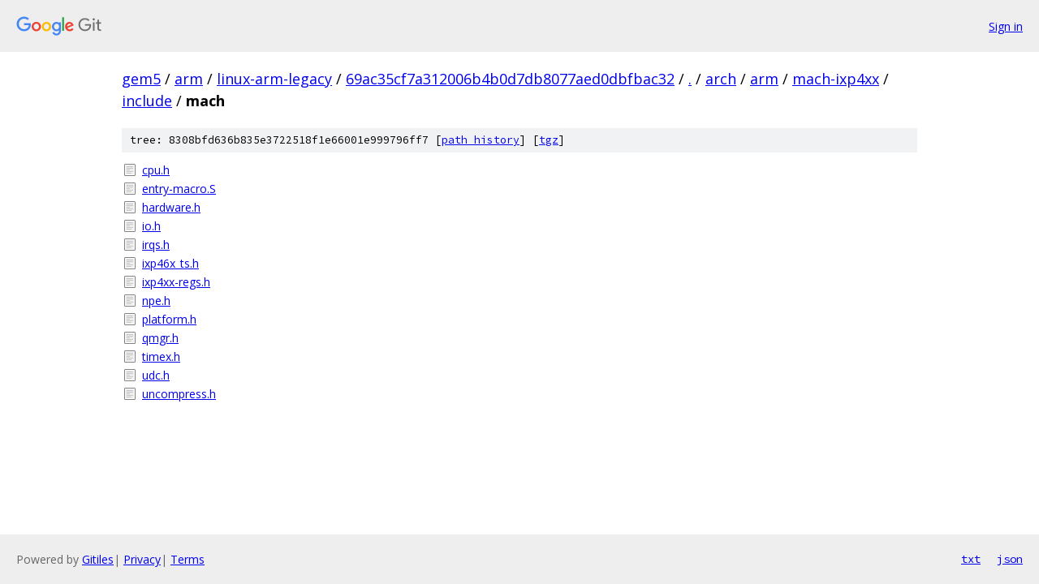

--- FILE ---
content_type: text/html; charset=utf-8
request_url: https://gem5.googlesource.com/arm/linux-arm-legacy/+/69ac35cf7a312006b4b0d7db8077aed0dbfbac32/arch/arm/mach-ixp4xx/include/mach
body_size: 913
content:
<!DOCTYPE html><html lang="en"><head><meta charset="utf-8"><meta name="viewport" content="width=device-width, initial-scale=1"><title>arch/arm/mach-ixp4xx/include/mach - arm/linux-arm-legacy - Git at Google</title><link rel="stylesheet" type="text/css" href="/+static/base.css"><!-- default customHeadTagPart --></head><body class="Site"><header class="Site-header"><div class="Header"><a class="Header-image" href="/"><img src="//www.gstatic.com/images/branding/lockups/2x/lockup_git_color_108x24dp.png" width="108" height="24" alt="Google Git"></a><div class="Header-menu"> <a class="Header-menuItem" href="https://accounts.google.com/AccountChooser?faa=1&amp;continue=https://gem5.googlesource.com/login/arm/linux-arm-legacy/%2B/69ac35cf7a312006b4b0d7db8077aed0dbfbac32/arch/arm/mach-ixp4xx/include/mach">Sign in</a> </div></div></header><div class="Site-content"><div class="Container "><div class="Breadcrumbs"><a class="Breadcrumbs-crumb" href="/?format=HTML">gem5</a> / <a class="Breadcrumbs-crumb" href="/arm/">arm</a> / <a class="Breadcrumbs-crumb" href="/arm/linux-arm-legacy/">linux-arm-legacy</a> / <a class="Breadcrumbs-crumb" href="/arm/linux-arm-legacy/+/69ac35cf7a312006b4b0d7db8077aed0dbfbac32">69ac35cf7a312006b4b0d7db8077aed0dbfbac32</a> / <a class="Breadcrumbs-crumb" href="/arm/linux-arm-legacy/+/69ac35cf7a312006b4b0d7db8077aed0dbfbac32/">.</a> / <a class="Breadcrumbs-crumb" href="/arm/linux-arm-legacy/+/69ac35cf7a312006b4b0d7db8077aed0dbfbac32/arch">arch</a> / <a class="Breadcrumbs-crumb" href="/arm/linux-arm-legacy/+/69ac35cf7a312006b4b0d7db8077aed0dbfbac32/arch/arm">arm</a> / <a class="Breadcrumbs-crumb" href="/arm/linux-arm-legacy/+/69ac35cf7a312006b4b0d7db8077aed0dbfbac32/arch/arm/mach-ixp4xx">mach-ixp4xx</a> / <a class="Breadcrumbs-crumb" href="/arm/linux-arm-legacy/+/69ac35cf7a312006b4b0d7db8077aed0dbfbac32/arch/arm/mach-ixp4xx/include">include</a> / <span class="Breadcrumbs-crumb">mach</span></div><div class="TreeDetail"><div class="u-sha1 u-monospace TreeDetail-sha1">tree: 8308bfd636b835e3722518f1e66001e999796ff7 [<a href="/arm/linux-arm-legacy/+log/69ac35cf7a312006b4b0d7db8077aed0dbfbac32/arch/arm/mach-ixp4xx/include/mach">path history</a>] <span>[<a href="/arm/linux-arm-legacy/+archive/69ac35cf7a312006b4b0d7db8077aed0dbfbac32/arch/arm/mach-ixp4xx/include/mach.tar.gz">tgz</a>]</span></div><ol class="FileList"><li class="FileList-item FileList-item--regularFile" title="Regular file - cpu.h"><a class="FileList-itemLink" href="/arm/linux-arm-legacy/+/69ac35cf7a312006b4b0d7db8077aed0dbfbac32/arch/arm/mach-ixp4xx/include/mach/cpu.h">cpu.h</a></li><li class="FileList-item FileList-item--regularFile" title="Regular file - entry-macro.S"><a class="FileList-itemLink" href="/arm/linux-arm-legacy/+/69ac35cf7a312006b4b0d7db8077aed0dbfbac32/arch/arm/mach-ixp4xx/include/mach/entry-macro.S">entry-macro.S</a></li><li class="FileList-item FileList-item--regularFile" title="Regular file - hardware.h"><a class="FileList-itemLink" href="/arm/linux-arm-legacy/+/69ac35cf7a312006b4b0d7db8077aed0dbfbac32/arch/arm/mach-ixp4xx/include/mach/hardware.h">hardware.h</a></li><li class="FileList-item FileList-item--regularFile" title="Regular file - io.h"><a class="FileList-itemLink" href="/arm/linux-arm-legacy/+/69ac35cf7a312006b4b0d7db8077aed0dbfbac32/arch/arm/mach-ixp4xx/include/mach/io.h">io.h</a></li><li class="FileList-item FileList-item--regularFile" title="Regular file - irqs.h"><a class="FileList-itemLink" href="/arm/linux-arm-legacy/+/69ac35cf7a312006b4b0d7db8077aed0dbfbac32/arch/arm/mach-ixp4xx/include/mach/irqs.h">irqs.h</a></li><li class="FileList-item FileList-item--regularFile" title="Regular file - ixp46x_ts.h"><a class="FileList-itemLink" href="/arm/linux-arm-legacy/+/69ac35cf7a312006b4b0d7db8077aed0dbfbac32/arch/arm/mach-ixp4xx/include/mach/ixp46x_ts.h">ixp46x_ts.h</a></li><li class="FileList-item FileList-item--regularFile" title="Regular file - ixp4xx-regs.h"><a class="FileList-itemLink" href="/arm/linux-arm-legacy/+/69ac35cf7a312006b4b0d7db8077aed0dbfbac32/arch/arm/mach-ixp4xx/include/mach/ixp4xx-regs.h">ixp4xx-regs.h</a></li><li class="FileList-item FileList-item--regularFile" title="Regular file - npe.h"><a class="FileList-itemLink" href="/arm/linux-arm-legacy/+/69ac35cf7a312006b4b0d7db8077aed0dbfbac32/arch/arm/mach-ixp4xx/include/mach/npe.h">npe.h</a></li><li class="FileList-item FileList-item--regularFile" title="Regular file - platform.h"><a class="FileList-itemLink" href="/arm/linux-arm-legacy/+/69ac35cf7a312006b4b0d7db8077aed0dbfbac32/arch/arm/mach-ixp4xx/include/mach/platform.h">platform.h</a></li><li class="FileList-item FileList-item--regularFile" title="Regular file - qmgr.h"><a class="FileList-itemLink" href="/arm/linux-arm-legacy/+/69ac35cf7a312006b4b0d7db8077aed0dbfbac32/arch/arm/mach-ixp4xx/include/mach/qmgr.h">qmgr.h</a></li><li class="FileList-item FileList-item--regularFile" title="Regular file - timex.h"><a class="FileList-itemLink" href="/arm/linux-arm-legacy/+/69ac35cf7a312006b4b0d7db8077aed0dbfbac32/arch/arm/mach-ixp4xx/include/mach/timex.h">timex.h</a></li><li class="FileList-item FileList-item--regularFile" title="Regular file - udc.h"><a class="FileList-itemLink" href="/arm/linux-arm-legacy/+/69ac35cf7a312006b4b0d7db8077aed0dbfbac32/arch/arm/mach-ixp4xx/include/mach/udc.h">udc.h</a></li><li class="FileList-item FileList-item--regularFile" title="Regular file - uncompress.h"><a class="FileList-itemLink" href="/arm/linux-arm-legacy/+/69ac35cf7a312006b4b0d7db8077aed0dbfbac32/arch/arm/mach-ixp4xx/include/mach/uncompress.h">uncompress.h</a></li></ol></div></div> <!-- Container --></div> <!-- Site-content --><footer class="Site-footer"><div class="Footer"><span class="Footer-poweredBy">Powered by <a href="https://gerrit.googlesource.com/gitiles/">Gitiles</a>| <a href="https://policies.google.com/privacy">Privacy</a>| <a href="https://policies.google.com/terms">Terms</a></span><span class="Footer-formats"><a class="u-monospace Footer-formatsItem" href="?format=TEXT">txt</a> <a class="u-monospace Footer-formatsItem" href="?format=JSON">json</a></span></div></footer></body></html>